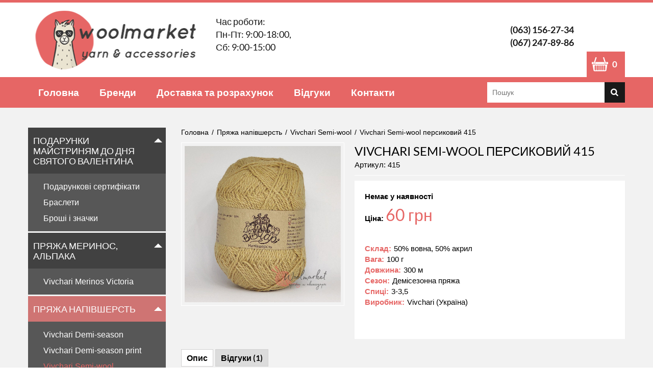

--- FILE ---
content_type: text/html; charset=UTF-8
request_url: https://woolmarket.com.ua/products/vivchari-semi-wool-persik-415/
body_size: 17247
content:
<!DOCTYPE html>
<html lang="uk">
<head>
<title>Vivchari Semi-wool персиковий 415 - купити в интернет магазині пряжі в Києві, Україні</title>
<meta charset="utf-8">
<meta name="description" content="Vivchari Semi-wool персиковий 415 - купити в интернет магазині пряжі з доставкою по Україні та Європі.">
<meta name="keywords" content="vivchari semi-wool персиковий 415, купити в интернет магазині, києві, україні, доставка у європу">
<meta name="viewport" content="width=device-width, initial-scale=1.0, maximum-scale=1.0">
<link rel="icon" type="image/x-icon" href="/assets/images/favicon.png">
<link rel="stylesheet" href="/assets/main.css?v=5c345ec2">
<link rel="stylesheet" href="/assets/fw/prettyphoto/css/prettyPhoto.css?v=050b1668">
</head>
<body>
<header>
	<div class="header">
		<div class="wrapper">
			<a href="//woolmarket.com.ua/" class="logo" title="Магазин пряжі" alt="купити пряжу"></a>
			<div class="work">Час роботи:<br>Пн-Пт: 9:00-18:00,<br>Сб: 9:00-15:00</div>
			<div class="phone"><a href="tel:+380631562734">(063) 156-27-34</a><br><a href="tel:+380672478986">(067) 247-89-86</a></div>
		</div>
	</div>
	<div class="footer">
		<div class="wrapper">
			<span class="menu-btn"></span>
            <div class="menu"><ul><li><a href="/">Головна</a></li><li><a href="/brendy/">Бренди</a></li><li><a href="/dostavka-i-oplata/">Доставка та розрахунок</a></li><li><a href="/otzyvy-o-magazine-woolmarket/">Відгуки</a></li><li><a href="/kontakty/">Контакти</a></li></ul></div>			<span class="query-btn"></span>
			<div class="search"><form method="get" action="/search/"><label><input type="text" name="q" placeholder="Пошук" aria-required="true"><span onclick="this.parentNode.parentNode.submit();"></span></label></form></div>
			<a href="/basket/" class="basket">0</a>
		</div>
	</div>
</header>
<div id="layout">
	<div class="wrapper"><div class="sidebar-left">
			<ul class="menu-query"><li><a href="/dostavka-i-oplata/">Доставка та розрахунок</a></li><li><a href="/politika-vozvrata/">Повернення та обмін</a></li><li><a href="/otzyvy-o-magazine-woolmarket/">Відгуки</a></li><li><a href="/kontakty/">Контакти</a></li></ul>
			<ul class="menu-left"><li class="expanded"><a href="/catalog/podarki/">Подарунки майстриням до Дня Святого Валентина</a><span></span><ul class="submenu"><li><a href="/catalog/podarochnye-nabory/">Подарункові сертифікати</a></li><li><a href="/catalog/izdeliya-iz-kozhi/">Браслети</a></li><li><a href="/catalog/broshi-i-znachki/">Броші і значки</a></li></ul></li><li class="expanded"><a href="/catalog/pryazha-merinos/">Пряжа Меринос, Альпака</a><span></span><ul class="submenu"><li><a href="/catalog/vivchari-merinos-victoria/">Vivchari Merinos Victoria</a></li></ul></li><li class="expanded active"><a href="/catalog/polusherstyanaya-pryazha/">Пряжа напівшерсть</a><span></span><ul class="submenu"><li><a href="/catalog/vivchari-demi-season/">Vivchari Demi-season</a></li><li><a href="/catalog/vivchari-demi-season-print/">Vivchari Demi-season print</a></li><li><a href="/catalog/vivchari-semi-wool/" class="active">Vivchari Semi-wool</a></li><li><a href="/catalog/vivchari-demi-lux/">Vivchari Demi Lux</a></li><li><a href="/catalog/vivchari-colored-wool/">Vivchari Colored Wool</a></li><li><a href="/catalog/woolmarket-colored-wool-stock/">Woolmarket Colored Wool Stock</a></li><li><a href="/catalog/vivchari-colored-wool-booklet/">Vivchari Colored Boucle Wool</a></li><li><a href="/catalog/vita-brilliant/">Vita Brilliant</a></li><li><a href="/catalog/vita-sapphire/">Vita Sapphire</a></li></ul></li><li class="expanded"><a href="/catalog/sherstyanaya-pryazha/">Пряжа вовняна</a><span></span><ul class="submenu"><li><a href="/catalog/vita-lana-cashemere-wool/">Lana Cashemere wool</a></li><li><a href="/catalog/vita-luster-wool/">Vita Luster Wool</a></li><li><a href="/catalog/vita-luster-wool-old-packing/">Vita Luster Wool (old pack)</a></li><li><a href="/catalog/vita-candy/">Vita Candy</a></li><li><a href="/catalog/vivchari-symphony/">Vivchari Symphony</a></li><li><a href="/catalog/vivchari-ethno-natura/">Vivchari Ethno-Natura</a></li></ul></li><li class="expanded"><a href="/catalog/pryazha-s-hlopkom-i-lnom/">Пряжа з бавовною та льоном</a><span></span><ul class="submenu"><li><a href="/catalog/vivchari-ethno-cotton-1200/">Vivchari Ethno-Cotton 1200/Classic</a></li><li><a href="/catalog/vivchari-ethno-cotton-1500/">Vivchari Ethno-Cotton 1500</a></li><li><a href="/catalog/vivchari-cottonel/">Vivchari Cottonel 400</a></li><li><a href="/catalog/vivchari-cottonel-800/">Vivchari Cottonel 800</a></li><li><a href="/catalog/otavalo-silky-shelk/">Otavalo Silky (шовк)</a></li><li><a href="/catalog/vita-cotton-coco/">Vita Cotton Coco</a></li><li><a href="/catalog/vita-cotton-pelican/">Vita Cotton Pelican</a></li><li><a href="/catalog/vita-cotton-rose/">Vita Cotton Rose</a></li><li><a href="/catalog/mondial-cometa/">Mondial Cometa</a></li></ul></li><li class="expanded"><a href="/catalog/pryazha-angora-moher/">Пряжа Ангора, Мохер</a><span></span><ul class="submenu"><li><a href="/catalog/ricignole-fancyyarn-hm2-6/">Ricignole FancyYarn HM2.6</a></li></ul></li><li class="expanded"><a href="/catalog/aksessuary-dlya-vyazaniya/">Аксесуари для в'язання</a></li><li class="expanded"><a href="/catalog/markery-dlya-vyazaniya/">Маркери для в'язання</a></li><li class="expanded"><a href="/catalog/stoppery-dlya-spic/">Стопери для спиць</a></li><li class="expanded"><a href="/catalog/nozhnicy/">Ножиці</a></li><li class="expanded"><a href="/catalog/birki-dlya-rukodeliya/">Бірки для рукоділля</a></li><li class="expanded"><a href="/catalog/klubochnicy/">Клубочниці і тримачі для пряжі</a></li><li class="expanded"><a href="/catalog/kryuchki-dlya-vyazaniya/">Гачки для в'язання </a><span></span><ul class="submenu"><li><a href="/catalog/bambukovye-kryuchki/">Гачки з бамбуковою ручкою</a></li><li><a href="/catalog/plastikovye-kryuchki/">Ергономічні гачки</a></li></ul></li><li class="expanded"><a href="/catalog/spicy-dlya-vyazaniya/">Спиці</a><span></span><ul class="submenu"><li><a href="/catalog/chulochnye-spicy/">Спиці для в'язання шкарпеток</a></li><li><a href="/catalog/krugovye-spicy/">Кругові спиці</a></li></ul></li><li class="expanded"><a href="/catalog/fotorekvizit/">Вироби з дерева та фотореквізит</a></li><li class="expanded"><a href="/catalog/sale/">Розпродаж</a></li><li class="expanded"><a href="/brendy/">Бренди</a><span></span><ul class="submenu"><li><a href="/brendy/vivchari/">Vivchari</a></li><li><a href="/brendy/woolmarket/">Woolmarket</a></li><li><a href="/brendy/vita/">Vita</a></li><li><a href="/brendy/vita-cotton/">Vita Cotton</a></li><li><a href="/brendy/ricignole/">Ricignole</a></li><li><a href="/brendy/mondial/">Mondial</a></li><li><a href="/brendy/otavalo/">Otavalo</a></li></ul></li><li class="expanded"><a href="/catalog/stuff/">Готові вироби</a></li></ul>		</div>
		<div class="content">
<!-- content -->
<ul class="breadcrumb"><li><a href="/">Головна</a></li><li><a href="/catalog/polusherstyanaya-pryazha/">Пряжа напівшерсть</a></li><li><a href="/catalog/vivchari-semi-wool/">Vivchari Semi-wool</a></li><li>Vivchari Semi-wool персиковий 415</li></ul><div class="product"><div class="header"><h1 class="title">Vivchari Semi-wool персиковий 415</h1>Артикул: 415<div class="line"></div></div><div class="product-image"><ul><li><a href="/files/cache/element/22b/vivchari-semi-wool-persik-415_1000_1000_1.jpg" rel="prettyPhoto[pp]"><span class="img-wrapper"><img src="/files/cache/element/22b/vivchari-semi-wool-persik-415_600_600_1.jpg" alt="Vivchari Semi-wool персиковий 415"></span></a></li></ul></div><div class="panel"><div class="status">Немає у наявності</div><div class="price"><b>Ціна:</b> <span>60 грн</span></div><div class="p4"></div><div class="product-params"><ul><li><span>Склад:</span>50% вовна, 50% акрил</li><li><span>Вага:</span>100 г</li><li><span>Довжина:</span>300 м</li><li><span>Сезон:</span>Демісезонна пряжа</li><li><span>Спиці:</span>3-3,5</li><li><span>Виробник:</span>Vivchari (Україна)</li></ul></div><br><br city-mce-bogus="1"></div></div><div class="product-tabs tabs-panel"><ul class="nav"><li class="active">Опис</li><li>Відгуки (1)</li></ul><ul class="tabs"><li style="display: block;"><br city-mce-bogus="1"></li><li><ul class="product-review"><li><b>Людмила</b><br>Персиковый не совсем персиковый - он больше похож на средний беж. Вяжу в 2 ниточки, спицы 5.5мм.</li></ul><div class="review-form"><div class="title">Додати свій відгук</div><div class="wrapper"><div class="row"><span>Ім'я</span><input type="text" name="name" value=""></div><div class="row"><span>E-mail</span><input type="text" name="email" value=""></div><div class="row"><span>Відгук</span><textarea name="review"></textarea></div><span class="btn-review-add link-review-add" data-id="48">Додати відгук</span></li></ul></div><div class="product-list2"><div class="title">З цим товаром купують:</div><ul><li><div class="product-item2"><a href="/products/vivchari-semi-wool-svetlo-seryj-413/" class="img"><span class="img-wrapper"><img src="/files/cache/element/954/vivchari-semi-wool-svetlo-seryj-413_600_600_1.jpg" alt="Vivchari Semi-wool світло-сірий 413"></span></a><div class="title"><a href="/products/vivchari-semi-wool-svetlo-seryj-413/">Vivchari Semi-wool світло-сірий 413</a></li><li><div class="product-item2"><a href="/products/vivchari-semi-wool-bezhevij/" class="img"><span class="img-wrapper"><img src="/files/cache/element/932/semi-wool_415_600_600_1.jpg" alt="Vivchari Semi-Wool персиковий, клубки"></span></a><div class="title"><a href="/products/vivchari-semi-wool-bezhevij/">Vivchari Semi-Wool персиковий, клубки</a></li><li><div class="product-item2"><a href="/products/vivchari-semi-wool-chernyj-412/" class="img"><span class="img-wrapper"><img src="/files/cache/element/245/vivchari-semi-wool-chernyj-412_600_600_1.jpg" alt="Vivchari Semi-wool чорний 412"></span></a><div class="title"><a href="/products/vivchari-semi-wool-chernyj-412/">Vivchari Semi-wool чорний 412</a></li></ul></div>
<!-- /content -->
		</div>
	</div>
</div>
<footer>
	<div class="header">
		<div class="wrapper">
			<div class="subscribe"><input type="text" placeholder="Підпишіться, щоб отримати знижку на перше замовлення"><span class="link-subscribe">Підписатись</span></div>
			<div class="soc_net">
				<a href="https://www.instagram.com/woolmarket.com.ua/" title="Woolmarket в Instagram"><img src="/assets/images/icon/instagram.png" alt=""></a>
				<a href="https://www.facebook.com/woolmarket.com.ua" title="Woolmarket в Facebook"><img src="/assets/images/icon/facebook.png" alt=""></a>
				<a href="https://www.youtube.com/channel/UC-H9Mc39YRBPpNHFdN1zmSg?view_as=subscriber" title="Woolmarket в Youtube"><img src="/assets/images/icon/youtube.png" alt=""></a>
				<a href="https://t.me/woolmarketUA" title="Woolmarket в Telegram"><img src="/assets/images/icon/telegram.png" alt=""></a>
			</div>
		</div>
	</div>
	<div class="footer">
		<div class="wrapper">
			<ul class="menu-bottom">
				<li>
					<b>Контакти</b><br>
					(063) 156-27-34<br>(067) 247-89-86<br><br>
					<b>Час роботи:</b><br>
					Пн-Пт: 9:00-18:00,<br>
					Сб: 9:00-15:00
				</li>
				<li>
					<b>Про нас</b><br>
					<a href="/dostavka-i-oplata/">Умови розрахунку та доставки</a><br>
					<a href="/politika-vozvrata/">Повернення та обмін</a><br>
					<a href="/otzyvy-o-magazine-woolmarket/">Відгуки</a><br>
					<a href="/news/">Новини та акції</a><br>
					<a href="/advices/">Статті</a><br>
					<a href="/kontakty/">Зворотній зв'язок</a>
				</li>
				<li>
					<b>Пряжа</b><br>
					<a href="/brendy/">по брендах</a><br>
					<a href="/catalog/pryazha-po-izdeliyam/">по виробах</a><br>
					<a href="/catalog/pryazha-po-sezonam/">по сезонах</a><br>
					<a href="/catalog/pryazha-po-stranam/">по країнах</a><br>
					<a href="/catalog/pryazha-po-tipu/">по типу</a><br>
				</li>
			</ul>
		</div>
	</div>
</footer>
<script src="/assets/fw/jquery/jquery.min.js?v=6ff0133c"></script>
<script src="/assets/fw/jquery/jquery-ui.min.js?v=761d82b9"></script>
<script src="/assets/fw/kmx/jquery.kmx.js?v=dca0b147"></script>
<script src="/assets/fw/jquery/jquery.maskedinput.min.js?v=2068ec83"></script>
<script src="/assets/main.js?v=92906c60"></script>
<script src="/assets/fw/prettyphoto/jquery.prettyPhoto.js?v=38092324"></script>
<script>
$(document).ready(function() {
$("a[rel^='prettyPhoto']").prettyPhoto({animation_speed:'normal',slideshow:5000,autoplay_slideshow:false,social_tools:false,deeplinking:false,hideflash:true,wmode:'opaque',gallery_markup:'<div class="pp_gallery"></div>'});
});
</script>
<!-- Google Tag Manager -->
<script>(function(w,d,s,l,i){w[l]=w[l]||[];w[l].push({'gtm.start':
new Date().getTime(),event:'gtm.js'});var f=d.getElementsByTagName(s)[0],
j=d.createElement(s),dl=l!='dataLayer'?'&l='+l:'';j.async=true;j.src=
'https://www.googletagmanager.com/gtm.js?id='+i+dl;f.parentNode.insertBefore(j,f);
})(window,document,'script','dataLayer','GTM-MLRMTBPL');</script>
<!-- End Google Tag Manager -->

<!-- Google tag (gtag.js) -->
<script async src="https://www.googletagmanager.com/gtag/js?id=G-7726BFF107"></script>
<script>
  window.dataLayer = window.dataLayer || [];
  function gtag(){dataLayer.push(arguments);}
  gtag('js', new Date());

  gtag('config', 'G-7726BFF107', { 'debug_mode':true });
</script>
<script type="text/javascript">
// GoogleAnalytics
  (function(i,s,o,g,r,a,m){i['GoogleAnalyticsObject']=r;i[r]=i[r]||function(){
  (i[r].q=i[r].q||[]).push(arguments)},i[r].l=1*new Date();a=s.createElement(o),
  m=s.getElementsByTagName(o)[0];a.async=1;a.src=g;m.parentNode.insertBefore(a,m)
  })(window,document,'script','https://www.google-analytics.com/analytics.js','ga');
  ga('create', 'UA-90001986-1', 'auto');
  ga('send', 'pageview');
</script>

<!-- Global site tag (gtag.js) - Google Ads: 837377824 -->
<script async src="https://www.googletagmanager.com/gtag/js?id=AW-837377824"></script>
<script>
  window.dataLayer = window.dataLayer || [];
  function gtag(){dataLayer.push(arguments);}
  gtag('js', new Date());
  gtag('config', 'AW-837377824');
</script>
<script>
  gtag('event', 'page_view', {
    'send_to': 'AW-837377824',
    'value': 'replace with value',
    'items': [{
      'id': 'replace with value',
      'google_business_vertical': 'retail'
    }]
  });
</script>

<!-- Facebook Pixel Code -->
<script>
  !function(f,b,e,v,n,t,s)
  {if(f.fbq)return;n=f.fbq=function(){n.callMethod?
  n.callMethod.apply(n,arguments):n.queue.push(arguments)};
  if(!f._fbq)f._fbq=n;n.push=n;n.loaded=!0;n.version='2.0';
  n.queue=[];t=b.createElement(e);t.async=!0;
  t.src=v;s=b.getElementsByTagName(e)[0];
  s.parentNode.insertBefore(t,s)}(window, document,'script',
  'https://connect.facebook.net/en_US/fbevents.js');
  fbq('init', '489410171817815');
  fbq('track', 'PageView');
fbq('track', 'ViewContent');
</script>
<noscript><img height="1" width="1" style="display:none"
  src="https://www.facebook.com/tr?id=489410171817815&ev=PageView&noscript=1"
/></noscript>
<!-- End Facebook Pixel Code -->

<!-- Facebook Pixel Code -->
<script>
  !function(f,b,e,v,n,t,s)
  {if(f.fbq)return;n=f.fbq=function(){n.callMethod?
  n.callMethod.apply(n,arguments):n.queue.push(arguments)};
  if(!f._fbq)f._fbq=n;n.push=n;n.loaded=!0;n.version='2.0';
  n.queue=[];t=b.createElement(e);t.async=!0;
  t.src=v;s=b.getElementsByTagName(e)[0];
  s.parentNode.insertBefore(t,s)}(window, document,'script',
  'https://connect.facebook.net/en_US/fbevents.js');
  fbq('init', '1301431603352028');
  fbq('track', 'PageView');
</script>
<noscript><img height="1" width="1" style="display:none"
  src="https://www.facebook.com/tr?id=1301431603352028&ev=PageView&noscript=1"
/></noscript>
<!-- End Facebook Pixel Code -->
<meta name="wot-verification" content="953d65ccba9a3ac02cf5"/></body>
</html>


--- FILE ---
content_type: text/plain
request_url: https://www.google-analytics.com/j/collect?v=1&_v=j102&a=1974692666&t=pageview&_s=1&dl=https%3A%2F%2Fwoolmarket.com.ua%2Fproducts%2Fvivchari-semi-wool-persik-415%2F&ul=en-us%40posix&dt=Vivchari%20Semi-wool%20%D0%BF%D0%B5%D1%80%D1%81%D0%B8%D0%BA%D0%BE%D0%B2%D0%B8%D0%B9%20415%20-%20%D0%BA%D1%83%D0%BF%D0%B8%D1%82%D0%B8%20%D0%B2%20%D0%B8%D0%BD%D1%82%D0%B5%D1%80%D0%BD%D0%B5%D1%82%20%D0%BC%D0%B0%D0%B3%D0%B0%D0%B7%D0%B8%D0%BD%D1%96%20%D0%BF%D1%80%D1%8F%D0%B6%D1%96%20%D0%B2%20%D0%9A%D0%B8%D1%94%D0%B2%D1%96%2C%20%D0%A3%D0%BA%D1%80%D0%B0%D1%97%D0%BD%D1%96&sr=1280x720&vp=1280x720&_u=IADAAEABAAAAACAAI~&jid=1567531880&gjid=844325173&cid=483149884.1768650112&tid=UA-90001986-1&_gid=312543966.1768650112&_r=1&_slc=1&z=180565534
body_size: -451
content:
2,cG-8C5ZHLPMCN

--- FILE ---
content_type: application/javascript; charset=utf-8
request_url: https://woolmarket.com.ua/assets/main.js?v=92906c60
body_size: 15359
content:
$(document).ready(function () {
	// табуляции
	$('.tabs-panel').tabs_mx();
	
	// слайдер
	$('.slider').slider_mx({
		sliderStart: 2000,
		sliderWait: 4000
	});
	
	
	// подключение ввода по маске
	$('input[name^=phone]').mask('+38 (999) 999 - 99 - 99', {autoclear: false});
	
	// прокрутка вверх
	if ($(window).scrollTop() > 200) {
		$('#back-top').show();
	}
	$(window).scroll(function () {
		if ($(this).scrollTop() > 200) {
			$('#back-top').fadeIn();
		} else {
			$('#back-top').fadeOut();
		}
	});
	$('#back-top a').click(function () {
		$('body,html').animate({scrollTop: 0}, 800);
		return false;
	});
	
	// анимация верхнего меню
	$('.menu-btn').click(function () {
		if ($('.menu-left').is(':visible')) {
			$('.menu-left').slideUp();
		} else {
			$('body,html').animate({scrollTop:0}, 500);
			$('.menu-query').slideUp();
			$('.menu-left').slideDown();
		}
	});
	// анимация query меню
	$('.query-btn').click(function () {
		if ($('.menu-query').is(':visible')) {
			$('.menu-query').slideUp();
		} else {
			$('body,html').animate({scrollTop:0}, 500);
			$('.menu-left').slideUp();
			$('.menu-query').slideDown();
		}
	});
	// анимация левого меню
	$('.menu-left > li > span').click(function () {
		var self = $(this);
		if ($(self).next().is(':visible')) {
			$(self).next().slideUp().parent().removeClass('expanded');
		} else {
			$('.menu-left > li > ul').slideUp();
			$('.menu-left > li').removeClass('expanded');
			$(self).next().slideDown().parent().addClass('expanded');
		}
	});
	
	// смена сортировки
	$('select[name=sort]').change(function () {
		kmxFilterChange();
	});
	
	// подписка
	$('.link-subscribe').click(function () {
		var self = $(this);
		$.ajax({
			type: 'POST',
			url: '/ajax.php',
			dataType: 'json',
			data: {
				action: 'subscribe',
				email: self.prev().val()
			},
			success: function (data) {
				if (!('result' in data)) {
					alert('Ошибка соединения');
					return;
				}
				if (data.result === 'ok') {
					var f2 = '#lbox-alert';
					$(f2).remove();
					$('body').append('<div id="lbox-alert" class="lbox" style="max-width: 400px;"><span class="lbox-close lb-close"></span><div class="lbox-wrapper"><div class="lbox-error"></div><div class="lbox-content">Дякуємо за підписку, не забудьте перевірити свою поштову скриньку.<div class="tar"><br><span class="btn-lb lbox-close">ок</span></div></div></div>');
					$(f2).lbox_mx();
					self.prev().val('');
				} else {
					alert(data.message);
				}
			},
			error: function () {
				alert('Ошибка соединения');
			}
		});
	});
	
	// комментарий к товару
	$('.link-review-add').click(function () {
		$.ajax({
			type: 'POST',
			url: '/ajax.php',
			dataType: 'json',
			data: {
				action: 'review-add',
				product_id: $(this).data('id'),
				name: $('input[name=name]').val(),
				email: $('input[name=email]').val(),
				review: $('textarea[name=review]').val()
			},
			success: function (data) {
				if (!('result' in data)) {
					alert('Помилка підключення');
					return;
				}
				if (data.result === 'ok') {
					var f2 = '#lbox-alert';
					$(f2).remove();
					$('body').append('<div id="lbox-alert" class="lbox" style="max-width: 400px;"><span class="lbox-close lb-close"></span><div class="lbox-wrapper"><div class="lbox-error"></div><div class="lbox-content">Дякуемо за Ваш відгук.<div class="tar"><br><span class="btn-lb lbox-close">ок</span></div></div></div>');
					$(f2).lbox_mx();
					$('textarea[name=review]').val('');
				} else {
					alert(data.message);
				}
			},
			error: function () {
				alert('Помилка підключення');
			}
		});
	});
	
	// уменьшение счетчика на 1
	$(document).on('click', '.counter .link-counter-down', function () {
		var self = $(this);
		var v = parseInt(self.next().val());
		var n = v - 1 < 1 ? 1 : v - 1;
		self.next().val(n);
		
		if ($(self).closest('#basket').length) {
			kmxChangeBasketItem(self.next(), n);
		}
	});
	
	// увеличение счетчика на 1
	$(document).on('click', '.counter .link-counter-up', function () {
		var self = $(this);
		var m = parseInt(self.parent().data('max'));
		var v = parseInt(self.prev().val());
		var n = v + 1 > m ? m : v + 1;
		self.prev().val(n);
		
		if ($(self).closest('#basket').length) {
			kmxChangeBasketItem(self.prev(), n);
		}
	});
	
	// изменение счетчика
	$(document).on('change', '.counter input', function () {
		var self = $(this);
		var m = self.parent().data('max');
		var v = parseInt($(this).val());
		if (isNaN(v) || v < 1) {
			v = 1;
		}
		if (v > m) {
			v = m;
		}
		$(this).val(v);
		
		if ($(self).closest('#basket').length) {
			kmxChangeBasketItem(self, v);
		}
	});
	
	// добавление в корзину
	$('.link-basket-add').click(function () {
		var self = $(this);
		var sku_id = self.data('sku_id');
		var amount = self.closest('div').find('input').val();
		var f = '#form-basket-add';
		$(f).remove();
		$('body').append('<div id="form-basket-add" class="lbox"><span class="lbox-close lb-close"></span><div class="lbox-wrapper"><div class="lbox-header">Додавання товару у кошик</div><div class="lbox-error lb-error"></div><div class="lbox-content">Підключаюсь...</div></div></div>');
		$(f).lbox_mx({
			onLoad: function () {
				$.ajax({
					type: 'POST',
					url: '/ajax.php',
					dataType: 'json',
					data: {
						action: 'basket-add',
						sku_id: sku_id,
						amount: amount
					},
					success: function (data) {
						if (!('result' in data)) {
							$(f + ' .lbox-error').slideUp().html('Помилка підключення').slideDown();
							return;
						}
						switch (data.result) {
							case 'ok':
								$(f + ' .lbox-content').html(data.message);
								$(f + ' .lbox-header').html('Товар додано у кошик');
								$('header .basket').html(data.panel);
								break;
							default:
								$(f + ' .lbox-error').slideUp().html(data.message).slideDown();
						}
						$(f).trigger('reposition');
					},
					error: function () {
						$(f + ' .lbox-error').slideUp().html('Помилка підключення').slideDown();
					}
				});
			}
		});
	});
	
	// удалить товарную позицию из корзины
	$('#basket').on('click', '.item-del', function () {
		var id = $(this).data('id');
		$.ajax({
			type: 'POST',
			url: '/ajax.php',
			dataType: 'json',
			data: {
				action: 'basket-delete',
				id: id
			},
			success: function (data) {
				if (!('result' in data)) {
					alert('Помилка підключення');
					return;
				}
				switch (data.result) {
					case 'ok':
						if (data.message.count === 0) {
							window.location.href = '/';
						} else {
							$('#basket').html(data.message.full);
							$('header .basket').html(data.message.count);
							$('.basket-price:last span').html(data.message.price + ' грн.');
						}
						break;
					default:
						alert(data.message);
				}
			},
			error: function () {
				alert('Помилка підключення');
			}
		});
	});
	
	// оформить заказ
	$('.link-order').click(function () {
		var self = $(this);
		if (self.hasClass('disabled')) {
			return false;
		}
		self.addClass('disabled').html('отправка запроса...');
		
		var delivery = parseInt($('input[name=delivery]:checked').val());
		var store = '';
		if (delivery === 1 || delivery === 2) {
			store = $('input[name=delivery' + delivery + 'store]').val();
		}
		
		$.ajax({
			type: 'POST',
			url: '/ajax.php',
			dataType: 'json',
			data: {
				action: 'order',
				name: $('input[name=name]').val(),
				phone: $('input[name=phone]').val(),
				email: $('input[name=email]').val(),
				city: $('input[name=city]').val(),
				comment: $('textarea[name=comment]').val(),
				payment: $('input[name=payment]:checked').val(),
				delivery: $('input[name=delivery]:checked').val(),
				storeNP: $('input[name=storeNP]').val(),
				storeJustin: $('input[name=storeJustin]').val(),
				address: $('input[name=address]').val(),
				postcode: $('input[name=postcode]').val(),
				no_call: $('input[name=no_call]:checked').val()
			},
			success: function (data) {
				if (!('result' in data)) {
					alert('Помилка підключення');
					return;
				}
				switch (data.result) {
					case 'ok':
						if (typeof ga !== 'undefined') {
							ga('send', 'event', 'oformit-zakaz-v-korzine', 'button');
							console.log('oformit-zakaz-v-korzine');
							if ('ga' in data) {
								ga('require', 'ecommerce');
								ga('ecommerce:addTransaction', {'id': data.ga.order.id, 'revenue': data.ga.order.revenue});
								console.log('ecommerce:addTransaction ' + 'id: ' + data.ga.order.id + ', revenue: ' + data.ga.order.revenue);
								data.ga.item.forEach(function (el, i) {
									ga('ecommerce:addItem', {'id': data.ga.order.id, 'name': el.name, 'sku': el.sku, 'price': el.price, 'quantity': el.quantity});
									console.log('ecommerce:addItem ' + 'id: ' + data.ga.order.id + ', name: ' + el.name + ', sku: ' + el.sku + ', price: ' + el.price + ', quantity: ' + el.quantity);
								});
								ga('ecommerce:send');
								ga('ecommerce:clear');
								console.log('ecommerce:send');
							}
						}
						if (typeof fbq !== 'undefined') {
							fbq('track', 'Purchase', {value: data.ga.order.revenue, currency: 'UAH'});
							console.log('facebook:send');
						}
						
						var f = '#form-order';
						$(f).remove();
						$('body').append('<div id="form-order" class="lbox"><span class="lbox-close lb-close"></span><div class="lbox-wrapper"><div class="lbox-header">Оформлення замовлення</div><div class="lbox-error lb-error"></div><div class="lbox-content tac">' + data.message + '<br><br><span class="btn-lb lb-action"><b>ok</b></span></div></div></div>');
						$(f).lbox_mx({
							onAction: function () {
								window.location.href = '/';
							}
						});
						//alert(data.message);
						break;
					default:
						alert(data.message);
						self.removeClass('disabled').html('оформить заказ');
				}
			},
			error: function () {
				alert('Помилка підключення');
				self.removeClass('disabled').html('оформить заказ');
			}
		});
	});
	
	// предзаказ
	$('.link-pre-order').click(function () {
		var product_id = $(this).data('product_id');
		var f = '#form-pre-order';
		$(f).remove();
		$('body').append('<div id="form-pre-order" class="lbox"><span class="lb-close lbox-close"></span><div class="lbox-wrapper"><div class="lbox-header">Форма для замовлення товару, якого немає в наявності</div><div class="lbox-error"></div><div class="lbox-content">Підключаюсь...</div></div></div>');
		$(f).lbox_mx({
			onLoad: function () {
				$(f + ' .lb-error').hide();
				$.ajax({
					type: 'POST',
					url: '/ajax.php',
					dataType: 'json',
					data: {
						action: 'pre-order-form',
						product_id: product_id
					},
					success: function (data) {
						if (!('result' in data)) {
							$(f + ' .lbox-error').slideUp().html('Помилка підключення').slideDown();
							return;
						}
						switch (data.result) {
							case 'ok':
								$(f + ' .lbox-content').html(data.message);
								$(f + ' input[name=phone]').mask("+38 (999) 999 - 99 - 99", {autoclear: false});
								break;
							default:
								$(f + ' .lbox-error').slideUp().html(data.message).slideDown();
						}
						$(f).trigger('reposition');
					},
					error: function () {
						$(f + ' .lbox-error').slideUp().html('Помилка підключення').slideDown();
					}
				});
			},
			onAction: function () {
				$(f + ' .lb-error').hide();
				$.ajax({
					type: 'POST',
					url: '/ajax.php',
					dataType: 'json',
					data: {
						action: 'pre-order',
						product_id: product_id,
						amount: $(f + ' input[name=amount]').val(),
						name: $(f + ' input[name=name]').val(),
						phone: $(f + ' input[name=phone]').val(),
						email: $(f + ' input[name=email]').val(),
						comment: $(f + ' textarea[name=comment]').val()
					},
					success: function (data) {
						if (!('result' in data)) {
							$(f + ' .lbox-error').slideUp().html('Помилка підключення').slideDown();
							return;
						}
						switch (data.result) {
							case 'ok':
								$(f + ' .lbox-content').html(data.message);
								break;
							default:
								$(f + ' .lbox-error').slideUp().html(data.message).slideDown();
						}
						$(f).trigger('reposition');
					},
					error: function () {
						$(f + ' .lbox-error').slideUp().html('Помилка підключення').slideDown();
					}
				});
			}
		});
	});
	
	
	
	
	
	
	
	
	
	
	
	
	
	
	
	$('.link-info-no_call').click(function () {
		var f = '#form-no-call';
		$(f).remove();
		$('body').append('<div id="form-no-call" class="lbox"><span class="lbox-close lb-close"></span><div class="lbox-wrapper"><div class="lbox-header">ОФОРМЛЕННЯ ЗАМОВЛЕННЯ БЕЗ ДЗВІНКА ВІД МЕНЕДЖЕРА</div><div class="lbox-error lb-error"></div><div class="lbox-content">Ви впевнені в свому виборі, і ми не будемо додатково телефонувати Вам для підтвердження замовлення.<br>Замовлення буде оброблено і відправлено автоматично, після чого Ви отримаєте повідомлення в месенджер чи СМС.</div></div></div>');
		$(f).lbox_mx();
	});
	
	
	
	
	
	
	
	
	
	
	
	
	
	
	
	
});

function kmxChangeBasketItem(self, amount) {
	var id = self.data('id');
	$.ajax({
		type: 'POST',
		url: '/ajax.php',
		dataType: 'json',
		data: {
			action: 'basket-update',
			id: id,
			event: 'set',
			amount: amount
		},
		success: function (data) {
			if (!('result' in data)) {
				alert('Помилка підключення');
				return;
			}
			switch (data.result) {
				case 'ok':
					$('#basket').html(data.message.full);
					$('header .basket').html(data.message.count);
					$('.basket-price:last span').html(data.message.price + ' грн.');
					break;
				default:
					alert(data.message);
			}
		},
		error: function () {
			alert('Помилка підключення');
		}
	});
}

function kmxFilterChange() {
	//var show_more = $('.link-show-more');
	var brand = $('.filter-panel select[name=brand]').val();
	var sort = $('.filter-panel select[name=sort]').val();
	$.ajax({
		type: 'POST',
		url: '/ajax.php',
		dataType: 'json',
		data: {
			action: 'filter-change',
			brand: brand,
			sort: sort,
			url: window.location.pathname
		},
		success: function (response) {
			if (response === null || typeof response.result === 'undefined') {
				alert('Помилка підключення');
				return;
			}
			if (response.result === 'ok') {
				document.location.href = response.message;
			} else {
				alert(response.message);
			}
		},
		error: function () {
			alert('Ошибка соединения');
		}
	});
}


--- FILE ---
content_type: application/javascript; charset=utf-8
request_url: https://woolmarket.com.ua/assets/fw/kmx/jquery.kmx.js?v=dca0b147
body_size: 9477
content:
/* jquery.slider_mx 3.1 | <krumax.com> | MIT License */
!function(e){e.fn.slider_mx=function(i){return this.each(function(){var n=e.extend({},e.fn.slider_mx.defaults,i),s=e(this),t=s.find(n.$viewport),d=s.find(n.$slides),l=0;function a(){n.sliderPlay&&(clearInterval(l),l=setTimeout(function(){r("auto")},n.sliderWait))}function r(e){"auto"===e&&n.sliderPause||(n.sliderLoop?d.animate({marginLeft:n.shiftStop},{duration:n.sliderWork,easing:n.shiftEasing,complete:function(){d.append(d.children(":first")).css("marginLeft",n.shiftStart),n.slideIndex<1||n.slideIndex>=n.slideCount?n.slideIndex=1:n.slideIndex++,s.find(n.$nav+" "+n.$navItem).removeClass("active").eq(n.slideIndex-1).addClass("active"),a()}}):(n.slideIndex<1||n.slideIndex>=n.slideCount?(d.css("transform","translate(0, 0)"),n.slideIndex=1):(d.css("transform","translate("+-t.width()*n.slideIndex+"px, 0)"),n.slideIndex++),s.find(n.$nav+" "+n.$navItem).removeClass("active").eq(n.slideIndex-1).addClass("active"),a()))}function o(){n.sliderLoop?(d.prepend(d.children(":last")).css("marginLeft",n.shiftStop),d.animate({marginLeft:n.shiftStart},{duration:n.sliderWork,easing:n.shiftEasing,complete:function(){n.slideIndex--,(n.slideIndex<1||n.slideIndex>n.slideCount)&&(n.slideIndex=n.slideCount),s.find(n.$nav+" "+n.$navItem).removeClass("active").eq(n.slideIndex-1).addClass("active"),a()}})):(n.slideIndex<=1||n.slideIndex>n.slideCount?(d.css("transform","translate("+-t.width()*(n.slideCount-1)+"px, 0)"),n.slideIndex=n.slideCount):(d.css("transform","translate("+-t.width()*(n.slideIndex-2)+"px, 0)"),n.slideIndex--),s.find(n.$nav+" "+n.$navItem).removeClass("active").eq(n.slideIndex-1).addClass("active"),a())}n.slideCount=d.children().length,d.children().width(t.width()),d.width(t.width()*n.slideCount),n.sliderLoop||d.css("transition","all "+n.sliderWork+"ms "+n.sliderFunc+" 0ms"),s.on("mouseenter",t,function(){n.hoverPause&&(n.sliderPause=!0)}),s.on("mouseleave",t,function(){n.hoverPause&&(n.sliderPause=!1,n.sliderPlay&&(clearInterval(l),l=setTimeout(function(){r()},n.sliderWait)))}),s.on("swiperight",n.$viewport,function(){clearInterval(l),o()}),s.on("swipeleft",n.$viewport,function(){clearInterval(l),r()}),s.on("click",n.$prev,function(){clearInterval(l),o()}),s.on("click",n.$next,function(){clearInterval(l),r()}),s.on("click",n.$nav+" "+n.$navItem,function(){var i;clearInterval(l),i=e(this).index()+1,n.sliderLoop||(i!==n.slideIndex&&(d.css("transform","translate("+-t.width()*(i-1)+"px, 0)"),n.slideIndex=i),s.find(n.$nav+" "+n.$navItem).removeClass("active").eq(n.slideIndex-1).addClass("active"),a())}),n.sliderPlay&&(n.sliderPlay=!0,l=setTimeout(function(){r("auto")},n.sliderStart)),e(window).resize(function(){n.slideCount=d.children().length,d.children().width(t.width()),d.width(t.width()*n.slideCount)})})},e.fn.slider_mx.defaults={sliderLoop:!1,sliderPlay:!0,sliderPause:!1,sliderStart:500,sliderWork:1e3,sliderWait:2e3,sliderFunc:"cubic-bezier(.67, .0, .23, 1)",hoverPause:!0,slideCount:0,slideIndex:1,shiftStart:"0",shiftStop:"-100%",shiftEasing:"easeInOutCubic",$viewport:".viewport",$slides:".slides",$prev:".prev",$next:".next",$nav:".nav",$navItem:"li"}}(jQuery);

/* jquery.tabs_mx 4.0 | Krugol Maksym <krumax.com> | MIT License */
!function(a){a.fn.tabs_mx=function(s){return this.each(function(){var n=a.extend({},a.fn.tabs_mx.defaults,s),i=a(this),e=i.find(n.$nav),t=i.find(n.$tabs);function l(a){e.children().eq(a).hasClass(n.disableClass)||(e.children().removeClass(n.activeClass).eq(a).addClass(n.activeClass),t.children().hide().eq(a).show())}i.on("click",n.$nav+" "+n.$navItem,function(){l(a(this).index())}),l(n.initTab)})},a.fn.tabs_mx.defaults={initTab:0,activeClass:"active",disableClass:"disabled",$nav:".nav",$navItem:"li",$tabs:".tabs"}}(jQuery);

/* jquery.lbox_mx v2.4.1a | Krugol Maksym */
(function($) {
	$.fn.lbox_mx = function(options) {
		return this.each(function() {
			var opts = $.extend({}, $.fn.lbox_mx.defaults, options),
				$overlay = $(),
				$self = $(this);
			if (opts.showOverlay) {
				var $currentOverlays = $('.js-lbox-overlay:visible');
				if ($currentOverlays.length > 0){
					$overlay = $('<div class="lbox-overlay-clear js-lbox-overlay"/>');
				} else {
					$overlay = $('<div class="' + opts.classPrefix + '-overlay js-lbox-overlay"/>');
				}
			}
			// создаем оверлей
			$('body').append($self.hide()).append($overlay);
			// настраиваем оверлей
			if (opts.showOverlay) {
				setOverlayWH();
				$overlay.css({position: 'absolute', width: '100%', top: 0, left: 0, right: 0, bottom: 0, zIndex: (opts.zIndex + 2), display: 'none'});
				if (!$overlay.hasClass('lbox-overlay-clear')) {
					$overlay.css(opts.overlayCSS);
				}
			}
			// анимация
			if (opts.showOverlay) {
				$overlay.fadeIn(opts.overlaySpeed, function() {
					setSelfPosition();
					$self[opts.appearEffect](opts.lboxSpeed, function() { setOverlayWH(); setSelfPosition(); opts.onLoad()});
				});
			} else {
				setSelfPosition();
				$self[opts.appearEffect](opts.lboxSpeed, function() { opts.onLoad()});
			}
			// скрываем родителя формы
			if (opts.parentLBox) {
				opts.parentLBox.fadeOut(200);
			}
			// обрабатываем события
			$(window).resize(setOverlayWH).resize(setSelfPosition).scroll(setSelfPosition);
			$(window).on('keyup.lbox_mx', function(e) {
				if ((e.keyCode == 27 || (e.DOM_VK_ESCAPE == 27 && e.which == 0)) && opts.closeEsc) {
					closeLBox();
				}
			});
			if (opts.closeClick) {
				$overlay.click(function(e) {
					closeLBox();
					e.preventDefault();
				});
			}
			$self.on('click', opts.selClose, function(e) {
				closeLBox();
				e.preventDefault();
			});
			$self.on('click', opts.selAction, function() {
				opts.onAction(this);
			});
			$self.on('click', opts.selAction2, function() {
				opts.onAction2(this);
			});
			$self.on('click', opts.selAction3, function() {
				opts.onAction3(this);
			});
			$self.on('click', opts.selAction4, function() {
				opts.onAction4(this);
			});
			$self.on('click', opts.selAction5, function() {
				opts.onAction5(this);
			});
			$self.on('close', closeLBox);
			$self.on('reposition', setSelfPosition);
			// удаляем или скрываем все элементы
			function closeLBox() {
				if (opts.destroyOnClose) {
					$self.remove();
				} else {
					$self.hide();
				}
				$overlay.remove();
				// показываем скрытого родителя lbox
				if (opts.parentLBox) {
					opts.parentLBox.fadeIn(200);
				}
				if (opts.preventScroll) {
					$('body').css('overflow', '');
				}
				// удаляем обработку событий
				$self.off('click', opts.selClose);
				$self.off('click', opts.selAction);
				$self.off('click', opts.selAction2);
				$self.off('click', opts.selAction3);
				$self.off('click', opts.selAction4);
				$self.off('click', opts.selAction5);
				$(window).off('reposition', setOverlayWH);
				$(window).off('reposition', setSelfPosition);
				$(window).off('scroll', setSelfPosition);
				$(window).off('keyup.lbox_mx');
				opts.onClose();
			}
			// перестраиваем оверлей
			function setOverlayWH() {
				if ($(window).height() < $(document).height()) {
					$overlay.css({height: $(document).height() + 'px'});
				} else {
					$overlay.css({height: '100%'});
				}
				if ($(window).width() < $(document).width()) {
					$overlay.css({width: $(document).width() + 'px'});
				} else {
					$overlay.css({width: '100%'});
				}
			}
			
			// позиционирование формы
			function setSelfPosition() {
				$self.css({left: '50%', marginLeft: ($self.outerWidth() / 2) * -1, zIndex: (opts.zIndex + 3)});
				if (($self.height() + 80 >= $(window).height()) && $self.css('position') !== 'absolute') {
					var topOffset = $(document).scrollTop() + 40;
					$self.css({position: 'absolute', top: topOffset + 'px', marginTop: 0})
				} else if ($self.height() + 80 < $(window).height()) {
					if (opts.centered) {
						$self.css({position: 'fixed', top: '50%', marginTop: ($self.outerHeight() / 2) * -1});
					} else {
						$self.css({position: 'fixed'}).css(opts.modalCSS);
					}
					if (opts.preventScroll) {
						$('body').css('overflow', 'hidden');
					}
				}
			}
		});
	};
	
	$.fn.lbox_mx.defaults = {
		selClose: '.lbox-close',
		selAction: '.lb-action',
		selAction2: '.lb-action2',
		selAction3: '.lb-action3',
		selAction4: '.lb-action4',
		selAction5: '.lb-action5',
		
		onLoad: function() {},
		onClose: function() {},
		onAction: function() {},
		onAction2: function() {},
		onAction3: function() {},
		onAction4: function() {},
		onAction5: function() {},
		
		// поведение
		destroyOnClose: false, // уничтожить при закрытии
		showOverlay: true, // показывать оверлей
		parentLBox: false, // ссылка на родительскую форму
		preventScroll: false, // блокировака scroll
		
		closeClick: false,
		closeEsc: true,
		
		// анимация
		appearEffect: 'fadeIn',
		appearEase: '',
		overlaySpeed: 300,
		lboxSpeed: 350,
		
		// стили
		classPrefix: 'lbox_mx',
		zIndex: 99,
		centered: true,
		modalCSS: {top: '40px'},
		overlayCSS: {background: 'black', opacity: .8}
	};
})(jQuery);
